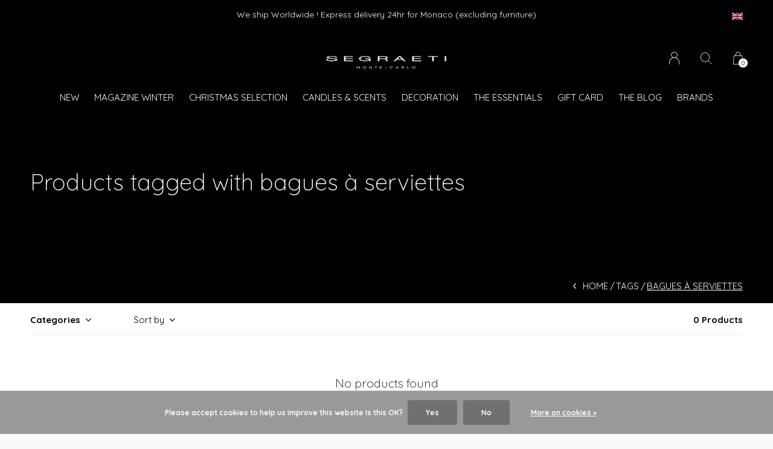

--- FILE ---
content_type: text/html;charset=utf-8
request_url: https://www.segraetishop.com/en/tags/bagues-a-serviettes/
body_size: 9105
content:
<!doctype html>
<html lang="en" dir="ltr" class="center  h-black   custom-header custom-header-hover  ">
	<head>
    
            
<script type="text/javascript">
   window.dataLayer = window.dataLayer || [];
   dataLayer.push({
                                                                            
                  ecomm_pagetype: "category",
                  ecomm_category: "Products tagged with bagues à serviettes",
                  ecomm_prodid: "",
                  ecomm_totalvalue: "0"
                                                                             
                         
                  });
      
</script>

<!-- Google Tag Manager -->
<script>(function(w,d,s,l,i){w[l]=w[l]||[];w[l].push({'gtm.start':
new Date().getTime(),event:'gtm.js'});var f=d.getElementsByTagName(s)[0],
j=d.createElement(s),dl=l!='dataLayer'?'&l='+l:'';j.async=true;j.src=
'https://www.googletagmanager.com/gtm.js?id='+i+dl;f.parentNode.insertBefore(j,f);
})(window,document,'script','dataLayer','GTM-WGZBX2D');</script>
<!-- End Google Tag Manager -->    
    <meta charset="utf-8"/>
<!-- [START] 'blocks/head.rain' -->
<!--

  (c) 2008-2025 Lightspeed Netherlands B.V.
  http://www.lightspeedhq.com
  Generated: 08-11-2025 @ 12:36:06

-->
<link rel="canonical" href="https://www.segraetishop.com/en/tags/bagues-a-serviettes/"/>
<link rel="alternate" href="https://www.segraetishop.com/en/index.rss" type="application/rss+xml" title="New products"/>
<link href="https://cdn.webshopapp.com/assets/cookielaw.css?2025-02-20" rel="stylesheet" type="text/css"/>
<meta name="robots" content="noodp,noydir"/>
<meta name="google-site-verification" content="mopkgFcs5xL6v8UFVRcpXXzxs7aT7zdtI7JDIbQ0q4Y"/>
<meta property="og:url" content="https://www.segraetishop.com/en/tags/bagues-a-serviettes/?source=facebook"/>
<meta property="og:site_name" content="Segraeti Monte-Carlo "/>
<meta property="og:title" content="bagues à serviettes"/>
<meta property="og:description" content="Find the latest Decoration and Tableware trends for your home. A concept store with original gift ideas. Furniture - Decoration - Fragrances - Lighting - High T"/>
<script src="https://app.dmws.plus/shop-assets/326206/dmws-plus-loader.js?id=cbfca517dad30c8e9b28384414879dfc"></script>
<script>
<!-- Google Tag Manager -->
<script>(function(w,d,s,l,i){w[l]=w[l]||[];w[l].push({'gtm.start':
new Date().getTime(),event:'gtm.js'});var f=d.getElementsByTagName(s)[0],
j=d.createElement(s),dl=l!='dataLayer'?'&l='+l:'';j.async=true;j.src=
'https://www.googletagmanager.com/gtm.js?id='+i+dl;f.parentNode.insertBefore(j,f);
})(window,document,'script','dataLayer','GTM-WGZBX2D');</script>
<!-- End Google Tag Manager -->
</script>
<script>
<script type="text/javascript">
        (function() {
                window.sib = {
                      equeue: [],
                      client_key: "un54h3ij1b5vie7cecc3eq59"
                };
                /* OPTIONAL: email for identify request*/
                // window.sib.email_id = 'example@domain.com';
                window.sendinblue = {};
                for (var j = ['track', 'identify', 'trackLink', 'page'], i = 0; i < j.length; i++) {
                (function(k) {
                      window.sendinblue[k] = function() {
                          var arg = Array.prototype.slice.call(arguments);
                          (window.sib[k] || function() {
                                  var t = {};
                                  t[k] = arg;
                                  window.sib.equeue.push(t);
                              })(arg[0], arg[1], arg[2]);
                          };
                      })(j[i]);
                }
                var n = document.createElement("script"),
                      i = document.getElementsByTagName("script")[0];
                      n.type = "text/javascript", n.id = "sendinblue-js",
                      n.async = !0, n.src = "https://sibautomation.com/sa.js?key="+ window.sib.client_key,
                      i.parentNode.insertBefore(n, i), window.sendinblue.page();
        })();
        </script>
</script>
<script>
<meta name="p:domain_verify" content="9369b13e6e9555204c65046a263ed927"/>
</script>
<script>
<script>function loadScript(a){var b=document.getElementsByTagName("head")[0],c=document.createElement("script");c.type="text/javascript",c.src="https://tracker.metricool.com/resources/be.js",c.onreadystatechange=a,c.onload=a,b.appendChild(c)}loadScript(function(){beTracker.t({hash:"78e642b160f61f2d931a0d7bc632c029"})});</script>
</script>
<!--[if lt IE 9]>
<script src="https://cdn.webshopapp.com/assets/html5shiv.js?2025-02-20"></script>
<![endif]-->
<!-- [END] 'blocks/head.rain' -->
    
		<meta charset="utf-8">
		<meta http-equiv="x-ua-compatible" content="ie=edge">
		<title>bagues à serviettes - Segraeti Monte-Carlo </title>
		<meta name="description" content="Find the latest Decoration and Tableware trends for your home. A concept store with original gift ideas. Furniture - Decoration - Fragrances - Lighting - High T">
		<meta name="keywords" content="bagues, à, serviettes, segraeti-monaco-decoration-architecture-tableware-shop-boutique-design-fragrances-candles-furniture-gift-lighting-concept-store-design-fornasetti-diptyque-baobab-alessi-tableware-">
		<meta name="theme-color" content="#ffffff">
		<meta name="MobileOptimized" content="320">
		<meta name="HandheldFriendly" content="true">
		<meta name="viewport" content="width=device-width, initial-scale=1, maximum-scale=1, viewport-fit=cover, target-densitydpi=device-dpi, shrink-to-fit=no">
		<meta name="author" content="https://www.dmws.nl">
		<link rel="preload" href="https://fonts.googleapis.com/css?family=Quicksand:300,400,500,600,700,800,900%7CQuicksand:300,400,500,600,700,800,900" as="style">
		<link rel="preload" as="style" href="https://cdn.webshopapp.com/shops/326206/themes/178857/assets/screen.css?20251024173718?193">
    <link rel="preload" as="style" href="https://cdn.webshopapp.com/shops/326206/themes/178857/assets/settings.css?20251024173718">
    <link rel="preload" as="style" href="https://cdn.webshopapp.com/shops/326206/themes/178857/assets/theme-corners.css?20251024173718">		<link rel="preload" as="style" href="https://cdn.webshopapp.com/shops/326206/themes/178857/assets/custom.css?20251024173718">
		<link rel="preload" as="font" href="https://cdn.webshopapp.com/shops/326206/themes/178857/assets/icomoon.woff2?20251024173718">
		<link rel="preload" as="script" href="https://ajax.googleapis.com/ajax/libs/jquery/1.7.2/jquery.min.js">
		<link rel="preload" as="script" href="https://ajax.googleapis.com/ajax/libs/jqueryui/1.10.1/jquery-ui.min.js">
		<link rel="preload" as="script" href="https://cdn.webshopapp.com/assets/gui.js?2025-02-20">	
		<link rel="preload" as="script" href="https://cdn.webshopapp.com/shops/326206/themes/178857/assets/scripts.js?20251024173718">
		<!--link rel="preload" as="script" href="https://cdn.webshopapp.com/shops/326206/themes/178857/assets/custom.js?20251024173718?568"-->
    <link rel="preload" as="script" href="https://cdn.webshopapp.com/shops/326206/themes/178857/assets/global.js?20251024173718">
    <link href="https://fonts.googleapis.com/css?family=Quicksand:300,400,500,600,700,800,900%7CQuicksand:300,400,500,600,700,800,900" rel="stylesheet" type="text/css">
		<link rel="stylesheet" media="screen" href="https://cdn.webshopapp.com/shops/326206/themes/178857/assets/screen.css?20251024173718?692">
    <link rel="stylesheet" media="screen" href="https://cdn.webshopapp.com/shops/326206/themes/178857/assets/settings.css?20251024173718">
    <link rel="stylesheet" media="screen" href="https://cdn.webshopapp.com/shops/326206/themes/178857/assets/theme-corners.css?20251024173718">		<link rel="stylesheet" media="screen" href="https://cdn.webshopapp.com/shops/326206/themes/178857/assets/custom.css?20251024173718">
    		<link rel="icon" type="image/x-icon" href="https://cdn.webshopapp.com/shops/326206/themes/178857/v/2254106/assets/favicon.png?20240313105324">
		<link rel="apple-touch-icon" href="https://cdn.webshopapp.com/shops/326206/themes/178857/v/2254106/assets/favicon.png?20240313105324">
		<link rel="mask-icon" href="https://cdn.webshopapp.com/shops/326206/themes/178857/v/2254106/assets/favicon.png?20240313105324" color="#383838">
		<link rel="manifest" href="https://cdn.webshopapp.com/shops/326206/themes/178857/assets/manifest.json?20251024173718">
		<link rel="preconnect" href="https://ajax.googleapis.com">
		<link rel="preconnect" href="https://cdn.webshopapp.com/">
		<link rel="preconnect" href="https://cdn.webshopapp.com/">	
		<link rel="preconnect" href="https://fonts.googleapis.com">
		<link rel="preconnect" href="https://fonts.gstatic.com" crossorigin>
		<link rel="dns-prefetch" href="https://ajax.googleapis.com">
		<link rel="dns-prefetch" href="https://cdn.webshopapp.com/">
		<link rel="dns-prefetch" href="https://cdn.webshopapp.com/">	
		<link rel="dns-prefetch" href="https://fonts.googleapis.com">
		<link rel="dns-prefetch" href="https://fonts.gstatic.com" crossorigin>
		<meta name="msapplication-config" content="https://cdn.webshopapp.com/shops/326206/themes/178857/assets/browserconfig.xml?20251024173718">
<meta property="og:title" content="bagues à serviettes">
<meta property="og:type" content="website"> 
<meta property="og:description" content="Find the latest Decoration and Tableware trends for your home. A concept store with original gift ideas. Furniture - Decoration - Fragrances - Lighting - High T">
<meta property="og:site_name" content="Segraeti Monte-Carlo ">
<meta property="og:url" content="https://www.segraetishop.com/">
<meta property="og:image" content="https://cdn.webshopapp.com/shops/326206/themes/178857/v/2044938/assets/hero-image.jpg?20231005173804">
<meta name="twitter:title" content="bagues à serviettes">
<meta name="twitter:description" content="Find the latest Decoration and Tableware trends for your home. A concept store with original gift ideas. Furniture - Decoration - Fragrances - Lighting - High T">
<meta name="twitter:site" content="Segraeti Monte-Carlo ">
<meta name="twitter:card" content="https://cdn.webshopapp.com/shops/326206/themes/178857/v/1196920/assets/logo.png?20220307180307">
<meta name="twitter:image" content="https://cdn.webshopapp.com/shops/326206/themes/178857/v/2044938/assets/hero-image.jpg?20231005173804">
<script type="application/ld+json">
  [
        {
      "@context": "http://schema.org/",
      "@type": "Organization",
      "url": "https://www.segraetishop.com/",
      "name": "Segraeti Monte-Carlo ",
      "legalName": "Segraeti Monte-Carlo ",
      "description": "Find the latest Decoration and Tableware trends for your home. A concept store with original gift ideas. Furniture - Decoration - Fragrances - Lighting - High T",
      "logo": "https://cdn.webshopapp.com/shops/326206/themes/178857/v/1196920/assets/logo.png?20220307180307",
      "image": "https://cdn.webshopapp.com/shops/326206/themes/178857/v/2044938/assets/hero-image.jpg?20231005173804",
      "contactPoint": {
        "@type": "ContactPoint",
        "contactType": "Customer service",
        "telephone": ""
      },
      "address": {
        "@type": "PostalAddress",
        "streetAddress": "17, Avenue des Spélugues LE METROPOLE SHOPPING  Niveau 2",
        "addressLocality": "Monaco",
        "postalCode": "98000 Monaco",
        "addressCountry": "EN"
      }
      ,
      "aggregateRating": {
          "@type": "AggregateRating",
          "bestRating": "5",
          "worstRating": "1",
          "ratingValue": "4,2",
          "reviewCount": "",
          "url":"https://g.page/r/CZCpXJRBcsWIEB0/review"
      }
         
    },
    { 
      "@context": "http://schema.org", 
      "@type": "WebSite", 
      "url": "https://www.segraetishop.com/", 
      "name": "Segraeti Monte-Carlo ",
      "description": "Find the latest Decoration and Tableware trends for your home. A concept store with original gift ideas. Furniture - Decoration - Fragrances - Lighting - High T",
      "author": [
        {
          "@type": "Organization",
          "url": "https://www.dmws.nl/",
          "name": "DMWS B.V.",
          "address": {
            "@type": "PostalAddress",
            "streetAddress": "Klokgebouw 195 (Strijp-S)",
            "addressLocality": "Eindhoven",
            "addressRegion": "NB",
            "postalCode": "5617 AB",
            "addressCountry": "NL"
          }
        }
      ]
    }
  ]
</script>        	</head>
	<body>
    <!-- Google Tag Manager (noscript) --><noscript><iframe src="https://www.googletagmanager.com/ns.html?id=GTM-WGZBX2D"
    height="0" width="0" style="display:none;visibility:hidden"></iframe></noscript><!-- End Google Tag Manager (noscript) --><ul class="hidden-data hidden"><li>326206</li><li>178857</li><li>ja</li><li>en</li><li>live</li><li>e-shop//segraeti/com</li><li>https://www.segraetishop.com/en/</li></ul><div id="root"><header id="top"><p id="logo"><a href="https://www.segraetishop.com/en/" accesskey="h"><img src="https://cdn.webshopapp.com/shops/326206/themes/178857/v/2272278/assets/logo-dark.png?20240328120219" alt="Segraeti Monte-Carlo " width="280" height="45" class="inv"><img src="https://cdn.webshopapp.com/shops/326206/themes/178857/v/2243996/assets/logo-light.png?20240312153300" alt="Segraeti Monte-Carlo " width="280" height="45"></a></p><nav id="skip"><ul><li><a href="#nav" accesskey="n">Ga naar navigatie (n)</a></li><li><a href="#content" accesskey="c">Ga naar inhoud (c)</a></li><li><a href="#footer" accesskey="f">Ga naar footer (f)</a></li></ul></nav><nav id="nav" aria-label="Menu"><ul class="text-uppercase"><li class="scroll"><a href="https://www.segraetishop.com/en/new/">New</a></li><li class="scroll"><a href="https://www.segraetishop.com/en/magazine-winter/">Magazine WINTER</a></li><li class="scroll"><a href="https://www.segraetishop.com/en/christmas-selection/">Christmas selection</a></li><li class="scroll"><a href="https://www.segraetishop.com/en/candles-scents/">Candles &amp; Scents</a><ul class="mega"><li class="img"><img src="https://cdn.webshopapp.com/shops/326206/files/468155299/910x910x1/candles-scents.jpg" alt="Segraeti Monte-Carlo " width="455" height="455"></li><li><a href="https://www.segraetishop.com/en/candles-scents/scented-candles/">Scented candles</a></li><li><a href="https://www.segraetishop.com/en/candles-scents/diffusers-refills/">Diffusers &amp; Refills</a></li><li><a href="https://www.segraetishop.com/en/candles-scents/candle-accessories/">Candle Accessories</a></li><li><a href="https://www.segraetishop.com/en/candles-scents/scented-flowers/">Scented Flowers</a></li><li><a href="https://www.segraetishop.com/en/candles-scents/oil-lamps/">Oil lamps</a></li><li><a href="https://www.segraetishop.com/en/candles-scents/home-fragrances/">Home Fragrances</a></li><li><a href="https://www.segraetishop.com/en/candles-scents/body-care/">Body Care</a></li></ul></li><li class="scroll"><a href="https://www.segraetishop.com/en/decoration/">Decoration</a><ul class="mega"><li class="img"><img src="https://cdn.webshopapp.com/shops/326206/files/468154840/910x910x1/decoration.jpg" alt="Segraeti Monte-Carlo " width="455" height="455"></li><li><a href="https://www.segraetishop.com/en/decoration/tableware/">Tableware</a></li><li><a href="https://www.segraetishop.com/en/decoration/wall-plates/">Wall Plates</a></li><li><a href="https://www.segraetishop.com/en/decoration/boxes/">Boxes</a></li><li><a href="https://www.segraetishop.com/en/decoration/pictures-frames/">Pictures Frames</a></li><li><a href="https://www.segraetishop.com/en/decoration/candlesticks-tealight-holders/">Candlesticks &amp; Tealight holders</a></li><li><a href="https://www.segraetishop.com/en/decoration/pillows-plaids/">Pillows &amp; Plaids</a></li><li><a href="https://www.segraetishop.com/en/decoration/wall-decoration/">Wall decoration</a></li><li><a href="https://www.segraetishop.com/en/decoration/exclusivity-boutique/">Exclusivity Boutique</a></li><li><a href="https://www.segraetishop.com/en/decoration/games/">Games</a></li><li><a href="https://www.segraetishop.com/en/decoration/lanterns/">Lanterns</a></li><li><a href="https://www.segraetishop.com/en/decoration/lighting/">Lighting</a></li><li><a href="https://www.segraetishop.com/en/decoration/designer-furniture/">Designer Furniture</a></li><li><a href="https://www.segraetishop.com/en/decoration/design-objects/"> Design Objects</a></li><li><a href="https://www.segraetishop.com/en/decoration/umbrellas/">Umbrellas</a></li><li><a href="https://www.segraetishop.com/en/decoration/photographs/">Photographs</a></li><li><a href="https://www.segraetishop.com/en/decoration/pouch/">Pouch</a></li><li><a href="https://www.segraetishop.com/en/decoration/decorative-trays/">Decorative trays</a></li><li><a href="https://www.segraetishop.com/en/decoration/bathroom/">Bathroom</a></li><li><a href="https://www.segraetishop.com/en/decoration/vases/">Vases</a></li><li><a href="https://www.segraetishop.com/en/decoration/pin-trays/">Pin trays</a></li></ul></li><li class="scroll"><a href="https://www.segraetishop.com/en/the-essentials/">THE ESSENTIALS</a></li><li><a href="https://www.segraetishop.com/en/buy-gift-card/" title="GIFT CARD" target="_blank">GIFT CARD</a></li><li><a href="https://www.segraetishop.com/en/blogs/blog-elegance-luxe-monaco-segraeti-monaco/" title="The Blog">The Blog</a><ul><li><a href="https://www.segraetishop.com/en/blogs/blog-elegance-luxe-monaco-segraeti-monaco/2025-decor-trends-materials-colors-and-inspiration/">2025 Décor Trends: Materials, Colors, and Inspirations for an Elegant Interior</a></li><li><a href="https://www.segraetishop.com/en/blogs/blog-elegance-luxe-monaco-segraeti-monaco/discover-the-giobagnara-x-elie-saab-collection-unm/">Discover the Giobagnara x ELIE SAAB Collection: Unmatched Luxury to Elevate Your Home</a></li><li><a href="https://www.segraetishop.com/en/blogs/blog-elegance-luxe-monaco-segraeti-monaco/hiver-2023-conseils-pour-creer-une-ambiance-chaleu/">Hiver 2023 : Conseils pour créer une ambiance chaleureuse et accueillante chez vous en prévision de l&#039;hiver.</a></li><li><a href="https://www.segraetishop.com/en/blogs/blog-elegance-luxe-monaco-segraeti-monaco/when-decoration-rhymes-with-organization-our-tips/">When decoration rhymes with organization! Our tips for optimizing your interior.</a></li><li><a href="https://www.segraetishop.com/en/blogs/blog-elegance-luxe-monaco-segraeti-monaco/jungle-spirit-a-glamorous-interior-to-roar-with-pl/">Jungle Spirit! A glamorous interior to roar with pleasure!</a></li></ul></li><li><a href="https://www.segraetishop.com/en/brands/" title="Brands">Brands</a></li></ul><ul><li><a accesskey="6" href="https://www.segraetishop.com/en/account/"><i class="icon-user"></i><span class="hidden"> Sign in</span></a><em>(5)</em><li><a accesskey="7" href="./"><i class="icon-zoom"></i><span class="hidden">Search</span></a><em>(6)</em></li><li class="cart"><a accesskey="8" href="https://www.segraetishop.com/en/cart/"><i class="icon-cart"></i><span class="hidden">Cart</span><span>0</span></a><em>(7)</em></li><li class="lang"><a class="nl" accesskey="9" href="./"><img src="https://cdn.webshopapp.com/shops/326206/themes/178857/assets/flag-en.svg?20251024173718" alt="English" width="18" height="12"><span class="hidden">Language</span></a><em>(9)</em><ul><li><a href="https://www.segraetishop.com/en/go/category/"><img src="https://cdn.webshopapp.com/shops/326206/themes/178857/assets/flag-en.svg?20251024173718" alt="English" width="18" height="12"><span>English</span></a></li><li><a href="https://www.segraetishop.com/fr/go/category/"><img src="https://cdn.webshopapp.com/shops/326206/themes/178857/assets/flag-fr.svg?20251024173718" alt="Français" width="18" height="12"><span>Français</span></a></li><li class="active"><a href="https://www.segraetishop.com/en/session/currency/eur/">EUR (€)</a></li><li ><a href="https://www.segraetishop.com/en/session/currency/gbp/">GBP (£)</a></li><li ><a href="https://www.segraetishop.com/en/session/currency/usd/">USD ($)</a></li></ul></li></ul></nav><form action="https://www.segraetishop.com/en/search/" method="get" id="formSearch"><p><label for="q">Search</label><input type="search" id="q" name="q" value="" autocomplete="off" required><button type="submit">Search</button></p></form><div class="subheader"><div class="owlSlider"><div class="item">Livraison gratuite dès 75 € d'achat en France Métropolitaine et Monaco  (hors mobilier)</div><div class="item">We ship Worldwide ! Express delivery 24hr for Monaco (excluding furniture)</div></div><li class="language-widget"><a class="nl" accesskey="9"><img src="https://cdn.webshopapp.com/shops/326206/themes/178857/assets/flag-en.svg?20251024173718" alt="English" width="18" height="12"><span class="hidden">Language</span></a><ul><li><a href="https://www.segraetishop.com/en/go/category/"><img src="https://cdn.webshopapp.com/shops/326206/themes/178857/assets/flag-en.svg?20251024173718" alt="English" width="18" height="12"><span>English</span></a></li><li><a href="https://www.segraetishop.com/fr/go/category/"><img src="https://cdn.webshopapp.com/shops/326206/themes/178857/assets/flag-fr.svg?20251024173718" alt="Français" width="18" height="12"><span>Français</span></a></li><li class="active"><a href="https://www.segraetishop.com/en/session/currency/eur/">EUR (€)</a></li><li ><a href="https://www.segraetishop.com/en/session/currency/gbp/">GBP (£)</a></li><li ><a href="https://www.segraetishop.com/en/session/currency/usd/">USD ($)</a></li></ul></li></div></header><main id="content" class="light  "><article class="module-welcome "><figure><img src="https://cdn.webshopapp.com/shops/326206/themes/178857/v/757962/assets/collectionpage-header-image.jpg?20220203145052" alt="Products tagged with bagues à serviettes" width="1920" height="745" class="dark-image-overlay"></figure><header><h1>Products tagged with bagues à serviettes</h1></header></article><article class="module-box "><nav class="nav-sticky"><ul><li><a href="https://www.segraetishop.com/en/">Home</a></li><li><a href="https://www.segraetishop.com/en/tags/">Tags</a></li><li>bagues à serviettes</li></ul></nav><form action="https://www.segraetishop.com/en/tags/bagues-a-serviettes/" method="get" class="form-filter" id="formFilter"><input type="hidden" name="limit" value="24" id="filter_form_limit_active" /><input type="hidden" name="sort" value="newest" id="filter_form_sort_active" /><input type="hidden" name="max" value="5" id="filter_form_max_active" /><input type="hidden" name="min" value="0" id="filter_form_min_active" /><ul class="list-filter" aria-label="Filters"><li class="strong tablet-hide"><a href="./">Categories</a><ul><li><a href="https://www.segraetishop.com/en/new/">New <span>(944)</span></a></li><li><a href="https://www.segraetishop.com/en/magazine-winter/">Magazine WINTER <span>(0)</span></a></li><li><a href="https://www.segraetishop.com/en/christmas-selection/">Christmas selection <span>(180)</span></a></li><li><a href="https://www.segraetishop.com/en/candles-scents/">Candles &amp; Scents <span>(699)</span></a><ul><li><a href="https://www.segraetishop.com/en/candles-scents/scented-candles/">Scented candles <span>(299)</span></a></li><li><a href="https://www.segraetishop.com/en/candles-scents/diffusers-refills/">Diffusers &amp; Refills <span>(124)</span></a></li><li><a href="https://www.segraetishop.com/en/candles-scents/candle-accessories/">Candle Accessories <span>(254)</span></a></li><li><a href="https://www.segraetishop.com/en/candles-scents/scented-flowers/">Scented Flowers <span>(51)</span></a></li><li><a href="https://www.segraetishop.com/en/candles-scents/oil-lamps/">Oil lamps <span>(39)</span></a></li><li><a href="https://www.segraetishop.com/en/candles-scents/home-fragrances/">Home Fragrances <span>(42)</span></a></li><li><a href="https://www.segraetishop.com/en/candles-scents/body-care/">Body Care <span>(40)</span></a></li></ul></li><li><a href="https://www.segraetishop.com/en/decoration/">Decoration <span>(657)</span></a><ul><li><a href="https://www.segraetishop.com/en/decoration/tableware/">Tableware <span>(91)</span></a></li><li><a href="https://www.segraetishop.com/en/decoration/wall-plates/">Wall Plates <span>(17)</span></a></li><li><a href="https://www.segraetishop.com/en/decoration/boxes/">Boxes <span>(51)</span></a></li><li><a href="https://www.segraetishop.com/en/decoration/pictures-frames/">Pictures Frames <span>(22)</span></a></li><li><a href="https://www.segraetishop.com/en/decoration/candlesticks-tealight-holders/">Candlesticks &amp; Tealight holders <span>(12)</span></a></li><li><a href="https://www.segraetishop.com/en/decoration/pillows-plaids/">Pillows &amp; Plaids <span>(7)</span></a></li><li><a href="https://www.segraetishop.com/en/decoration/wall-decoration/">Wall decoration <span>(22)</span></a></li><li><a href="https://www.segraetishop.com/en/decoration/exclusivity-boutique/">Exclusivity Boutique <span>(50)</span></a></li><li><a href="https://www.segraetishop.com/en/decoration/games/">Games <span>(45)</span></a></li><li><a href="https://www.segraetishop.com/en/decoration/lanterns/">Lanterns <span>(43)</span></a></li><li><a href="https://www.segraetishop.com/en/decoration/lighting/">Lighting <span>(96)</span></a></li><li><a href="https://www.segraetishop.com/en/decoration/designer-furniture/">Designer Furniture <span>(52)</span></a></li><li><a href="https://www.segraetishop.com/en/decoration/design-objects/"> Design Objects <span>(187)</span></a></li><li><a href="https://www.segraetishop.com/en/decoration/umbrellas/">Umbrellas <span>(2)</span></a></li><li><a href="https://www.segraetishop.com/en/decoration/photographs/">Photographs <span>(4)</span></a></li><li><a href="https://www.segraetishop.com/en/decoration/pouch/">Pouch <span>(5)</span></a></li><li><a href="https://www.segraetishop.com/en/decoration/decorative-trays/">Decorative trays <span>(30)</span></a></li><li><a href="https://www.segraetishop.com/en/decoration/bathroom/">Bathroom <span>(13)</span></a></li><li><a href="https://www.segraetishop.com/en/decoration/vases/">Vases <span>(51)</span></a></li><li><a href="https://www.segraetishop.com/en/decoration/pin-trays/">Pin trays <span>(22)</span></a></li></ul></li><li><a href="https://www.segraetishop.com/en/the-essentials/">THE ESSENTIALS <span>(52)</span></a></li></ul></li><li><a href="./" data-sort="true">Sort by</a><p><span><label class="hidden" for="sort">Sort by:</label><select id="sortselect" name="sort"><option value="popular">Popularity</option><option value="newest" selected="selected">Newest products</option><option value="lowest">Lowest price</option><option value="highest">Highest price</option><option value="asc">Name ascending</option><option value="desc">Name descending</option></select></span></p></li><li class="text-right">0 Products</li></ul></form><ul class="list-collection"><li class="wide"><h2 style="color:#000000;">No products found</h2></li></ul></article><form id="formNewsletter" action="https://www.segraetishop.com/en/account/newsletter/" method="post" class="form-newsletter"><input type="hidden" name="key" value="1b2d336653762b84ebc36701d6cd39c1" /><h2>Subscribe to our newsletter</h2><p>Receive the latest offers and promotions</p><p><label for="formNewsletterEmail">E-mail address</label><input type="email" id="formNewsletterEmail" name="email" required><button type="submit">Subscribe</button></p></form></main><footer id="footer" class="dark-footer"><nav><div><h3>SEGRAETI Monte-Carlo</h3><p>Du luxe sur mesure pour votre habitation. Architecture, décoration, mais aussi arts de la table, Segraeti met à votre service une équipe de professionnels capable de concrétiser vos désirs avant même que vous ne les exprimiez.</p><p></p></div><div><h3>Information</h3><ul><li><a href="https://www.segraetishop.com/en/service/about/">About us</a></li><li><a href="https://www.segraetishop.com/en/service/general-terms-conditions/">Terms of Sales</a></li><li><a href="https://www.segraetishop.com/en/service/disclaimer/">Legal Notice</a></li><li><a href="https://www.segraetishop.com/en/service/privacy-policy/">Privacy policy</a></li><li><a href="https://www.segraetishop.com/en/service/payment-methods/">Payment methods</a></li><li><a href="https://www.segraetishop.com/en/service/shipping-returns/">Shipping and Returns</a></li><li><a href="https://www.segraetishop.com/en/service/">FAQ : Frequently asked questions</a></li><li><a href="https://www.segraetishop.com/en/service/newsletter-terms-conditions/">Newsletter terms &amp; conditions</a></li><li><a href="https://www.segraetishop.com/en/service/instashop/">Instashop</a></li></ul></div><div><h3><a class="title" href="https://www.segraetishop.com/en/locations/">Locations</a></h3><ul></ul></div><div><h3>Contact</h3><ul class="list-contact"><li><a href="tel:"></a></li><li><span><a href="./" class="email"><span class="__cf_email__" data-cfemail="fd98d08e95928dbd8e989a8f9c988994d39e9290">[email&#160;protected]</span></a></span> Service client</li></ul></div></nav><ul class="list-social"><li><a rel="external" href="https://fr-fr.facebook.com/segraeti"><i class="icon-facebook"></i><span>Facebook</span></a></li><li><a rel="external" href="https://www.instagram.com/segraeti_montecarlo/"><i class="icon-instagram"></i><span>Instagram</span></a></li></ul><ul class="list-payments dmws-payments"><li><img src="https://cdn.webshopapp.com/shops/326206/themes/178857/assets/preload.gif?20251024173718" data-src="https://cdn.webshopapp.com/assets/icon-payment-mastercard.png?2025-02-20" alt="MasterCard" width="40" height="21"></li><li><img src="https://cdn.webshopapp.com/shops/326206/themes/178857/assets/preload.gif?20251024173718" data-src="https://cdn.webshopapp.com/assets/icon-payment-visa.png?2025-02-20" alt="Visa" width="40" height="21"></li><li><img src="https://cdn.webshopapp.com/shops/326206/themes/178857/assets/preload.gif?20251024173718" data-src="https://cdn.webshopapp.com/assets/icon-payment-maestro.png?2025-02-20" alt="Maestro" width="40" height="21"></li><li><img src="https://cdn.webshopapp.com/shops/326206/themes/178857/assets/preload.gif?20251024173718" data-src="https://cdn.webshopapp.com/assets/icon-payment-cartebleue.png?2025-02-20" alt="Carte Bleue" width="40" height="21"></li><li><img src="https://cdn.webshopapp.com/shops/326206/themes/178857/assets/preload.gif?20251024173718" data-src="https://cdn.webshopapp.com/assets/icon-payment-ideal.png?2025-02-20" alt="iDEAL" width="40" height="21"></li><li><img src="https://cdn.webshopapp.com/shops/326206/themes/178857/assets/preload.gif?20251024173718" data-src="https://cdn.webshopapp.com/assets/icon-payment-americanexpress.png?2025-02-20" alt="American Express" width="40" height="21"></li><li><img src="https://cdn.webshopapp.com/shops/326206/themes/178857/assets/preload.gif?20251024173718" data-src="https://cdn.webshopapp.com/assets/icon-payment-paypalcp.png?2025-02-20" alt="PayPal" width="40" height="21"></li><li><img src="https://cdn.webshopapp.com/shops/326206/themes/178857/assets/preload.gif?20251024173718" data-src="https://cdn.webshopapp.com/assets/icon-payment-debitcredit.png?2025-02-20" alt="Debit or Credit Card" width="40" height="21"></li><li><img src="https://cdn.webshopapp.com/shops/326206/themes/178857/assets/preload.gif?20251024173718" data-src="https://cdn.webshopapp.com/assets/icon-payment-paypallater.png?2025-02-20" alt="PayPal Pay Later" width="40" height="21"></li></ul><p><img src="https://cdn.webshopapp.com/shops/326206/themes/178857/assets/preload.gif?20251024173718" data-src="https://cdn.webshopapp.com/shops/326206/themes/178857/v/2243996/assets/logo-light.png?20240312153300" alt="Segraeti Monte-Carlo " width="280" height="45"><span class="dmws-copyright">© Copyright <span class="date">2019</span> - Theme RePos - Theme By <a href="https://dmws.nl/themes/" target="_blank" rel="noopener">DMWS</a> x <a href="https://plus.dmws.nl/" title="Upgrade your theme with Plus+ for Lightspeed" target="_blank" rel="noopener">Plus+</a>  - <a href="https://www.segraetishop.com/en/rss/">RSS feed</a></span></p></footer><div class="rich-snippet text-center"><div><span class="strong">SEGRAETI  Monte-Carlo</span><span><span> 4,2</span> / <span>5</span></span> -
    <span></span> Reviews @ <a target="_blank" href="https://g.page/r/CZCpXJRBcsWIEB0/review">Google</a></div></div><script data-cfasync="false" src="/cdn-cgi/scripts/5c5dd728/cloudflare-static/email-decode.min.js"></script><script>
       var instaUser = false;
  var showWishlist = '';
  var accountName = '';
	var basicUrl = 'https://www.segraetishop.com/en/';
  var checkoutLink = 'https://www.segraetishop.com/en/checkout/';
  var exclVat = 'Excl. tax';
  var asyncUrl = 'https://cdn.webshopapp.com/shops/326206/themes/178857/assets/async.js?20251024173718';
  var TRANSLATIONS = {
  	"viewProuct": 'View product',
    "of": 'of',
    "articlesSeen": 'products seen',
    "favorites": 'Favoriten',
    "shippingCosts": 'Shipping costs',
    "inCart": 'In winkelwagen',
    "excl": 'Excl',
    "seenProducts": 'Seen %1 of the %2 products'
  };
  var SHOP_SETTINGS = {
    "SHOW_PRODUCT_BRAND": 1,
    "B2B": '',
    "LEGAL": 'normal',
    // "showSecondImage": ( "1" === "1" ) ? 0: 1,
    "showSecondImage": 1,
    "imageFill": 0 ? "1": "2",
    "CURRENCY": {
    	"SHOW": 1,
      "CHAR": '€'
    }
  }
	var template = 'pages/collection.rain';
  var view = 'View';
	var validFor = 'Valid for:';
	var noRewards = 'No rewards available for this order.';

	window.LS_theme = {
    "name":"RePOS",
    "developer":"DMWS",
    "docs":"https://supportdmws.zendesk.com/hc/nl/sections/360004945820-Theme-Repos",
  }
</script><style>
    .ui-slider-a label:before { content: "€"; }
</style><script> var dmws_plus_loggedIn = 0; var dmws_plus_priceStatus = 'enabled'; var dmws_plus_shopCurrency = '€'; var dmws_plus_shopCanonicalUrl = 'https://www.segraetishop.com/en/tags/bagues-a-serviettes/'; var dmws_plus_shopId = 326206; var dmws_plus_basicUrl = 'https://www.segraetishop.com/en/'; var dmws_plus_template = 'pages/collection.rain'; </script></div><script src="https://ajax.googleapis.com/ajax/libs/jquery/1.7.2/jquery.min.js"></script><script>window.jQuery || document.write('<script src="https://cdn.webshopapp.com/shops/326206/themes/178857/assets/jquery.js?20251024173718"><\/script>');</script><script src="https://ajax.googleapis.com/ajax/libs/jqueryui/1.10.1/jquery-ui.min.js"></script><script>window.jQuery.ui || document.write('<script src="https://cdn.webshopapp.com/shops/326206/themes/178857/assets/jquery-ui.js?20251024173718"><\/script>')</script><script>let $ = jQuery</script><script src="https://cdn.webshopapp.com/shops/326206/themes/178857/assets/instafeed-min.js?20251024173718"></script><script src="https://cdn.webshopapp.com/assets/gui.js?2025-02-20"></script><script src="https://cdn.webshopapp.com/shops/326206/themes/178857/assets/scripts.js?20251024173718"></script><script src="https://cdn.webshopapp.com/shops/326206/themes/178857/assets/global.js?20251024173718"></script><script src="https://cdn.webshopapp.com/shops/326206/themes/178857/assets/custom.js?20251024173718?435"></script><!-- [START] 'blocks/body.rain' --><script>
(function () {
  var s = document.createElement('script');
  s.type = 'text/javascript';
  s.async = true;
  s.src = 'https://www.segraetishop.com/en/services/stats/pageview.js';
  ( document.getElementsByTagName('head')[0] || document.getElementsByTagName('body')[0] ).appendChild(s);
})();
</script><!-- Global site tag (gtag.js) - Google Analytics --><script async src="https://www.googletagmanager.com/gtag/js?id=G-QT37T1P1R3"></script><script>
    window.dataLayer = window.dataLayer || [];
    function gtag(){dataLayer.push(arguments);}

        gtag('consent', 'default', {"ad_storage":"denied","ad_user_data":"denied","ad_personalization":"denied","analytics_storage":"denied","region":["AT","BE","BG","CH","GB","HR","CY","CZ","DK","EE","FI","FR","DE","EL","HU","IE","IT","LV","LT","LU","MT","NL","PL","PT","RO","SK","SI","ES","SE","IS","LI","NO","CA-QC"]});
    
    gtag('js', new Date());
    gtag('config', 'G-QT37T1P1R3', {
        'currency': 'EUR',
                'country': 'MC'
    });

    </script><!-- Messenger Plug-in Discussion Code --><div id="fb-root"></div><script>
                window.fbAsyncInit = function() {
                    FB.init({
                      xfbml            : true,
                      version          : 'v10.0'
                    });
                };

                (function(d, s, id) {
                    var js, fjs = d.getElementsByTagName(s)[0];
                    if (d.getElementById(id)) return;
                    js = d.createElement(s); js.id = id;
                    js.src = 'https://connect.facebook.net/fr_FR/sdk/xfbml.customerchat.js';
                    fjs.parentNode.insertBefore(js, fjs);
                }(document, 'script', 'facebook-jssdk'));
            </script><!-- Your Plug-in Discussion code --><div class="fb-customerchat"
                attribution="biz_inbox"
                page_id="162954553800072"></div><script>
(function () {
  var s = document.createElement('script');
  s.type = 'text/javascript';
  s.async = true;
  s.src = 'https://app.reloadify.com/javascript/lightspeed_tracker.js';
  ( document.getElementsByTagName('head')[0] || document.getElementsByTagName('body')[0] ).appendChild(s);
})();
</script><script>
(function () {
  var s = document.createElement('script');
  s.type = 'text/javascript';
  s.async = true;
  s.src = 'https://app.reloadify.com/assets/popups.js?reloadify_account_id=689b02fb-bba2-46ec-9c00-94973f5efd9c';
  ( document.getElementsByTagName('head')[0] || document.getElementsByTagName('body')[0] ).appendChild(s);
})();
</script><script>
(function () {
  var s = document.createElement('script');
  s.type = 'text/javascript';
  s.async = true;
  s.src = 'https://stocknotifier.cmdcbv.app/public/ls/stocknotifier-326206.js?shop_id=11384&t=1762567848';
  ( document.getElementsByTagName('head')[0] || document.getElementsByTagName('body')[0] ).appendChild(s);
})();
</script><div class="wsa-cookielaw">
            Please accept cookies to help us improve this website Is this OK?
      <a href="https://www.segraetishop.com/en/cookielaw/optIn/" class="wsa-cookielaw-button wsa-cookielaw-button-green" rel="nofollow" title="Yes">Yes</a><a href="https://www.segraetishop.com/en/cookielaw/optOut/" class="wsa-cookielaw-button wsa-cookielaw-button-red" rel="nofollow" title="No">No</a><a href="https://www.segraetishop.com/en/service/privacy-policy/" class="wsa-cookielaw-link" rel="nofollow" title="More on cookies">More on cookies &raquo;</a></div><!-- [END] 'blocks/body.rain' --><script type="text/javascript">
  /* <![CDATA[ */
  var google_conversion_id = AW-10882891325;
  var google_custom_params = window.google_tag_params;
  var google_remarketing_only = true;
  /* ]]> */
</script><script type="text/javascript" src="//www.googleadservices.com/pagead/conversion.js"></script><noscript><div style="display:inline;"><img height="1" width="1" style="border-style:none;" alt="" src="//googleads.g.doubleclick.net/pagead/viewthroughconversion/AW-10882891325/?guid=ON&script=0"/></div></noscript>	</body>
</html>

--- FILE ---
content_type: application/javascript
request_url: https://cdn.webshopapp.com/shops/326206/themes/178857/assets/custom.js?20251024173718?435
body_size: 10990
content:
/* -------------------------------------------

	Name:		Theme Repos
	Date:		2019/01/04
	Author:		http://psdhtml.me

---------------------------------------------  */
/*global document, window, jQuery, browser, yall, history, Cookies, setTimeout, checkoutLink, alert, guiCartUpdate, TRANSLATIONS, SHOP_SETTINGS, clearTimeout, basicUrl */
var i = 0,
	img_lazy = document.querySelectorAll('img[data-src]:not(.dont)');
for (i = 0; i < img_lazy.length; i = i + 1) {
	img_lazy[i].classList.add('lazy');
}
document.addEventListener("DOMContentLoaded", function () {
	"use strict";
	yall({
		observeChanges: true
	});
});
jQuery(function () {
	"use strict";
	var
		$ = jQuery.noConflict(),
		html_tag = $(document.documentElement),
		body_tag = $(document.getElementsByTagName('body')),

		footer_id = $(document.getElementById('footer')),
		content_id = $(document.getElementById('content')),
		nav_id = $(document.getElementById('nav')),
		root_id = $(document.getElementById('root')),
		skip_id = $(document.getElementById('skip')),
		top_id = $(document.getElementById('top')),

		a_tag = $(document.getElementsByTagName('a')),
		accordion_a = $(document.getElementsByClassName('accordion-a')).add($(document.getElementsByClassName('accordion-b'))),
		checkout_button = $(document.getElementById('checkoutButton')),
		email_tag = $(document.getElementsByClassName('email')),
		form_tag = $(document.getElementsByTagName('form')),
		form_children = form_tag.children(),
		form_lightspeed = form_tag.filter('#filter_form, #formFilter, #formSortModeLimit1, #formSortModeLimit2'),
		form_comment = $(document.getElementsByClassName('form-comment')),
		form_inline = $(document.getElementsByClassName('form-inline')),
		form_product = $(document.getElementsByClassName('form-product')),
		form_newsletter = $(document.getElementsByClassName('form-newsletter')),
		input_tag = form_tag.find(':input'),
		list_box = $(document.getElementsByClassName('list-box')),
		list_collection = $(document.getElementsByClassName('list-collection')),
		list_comments = $(document.getElementsByClassName('list-comments')),
		list_featured = $(document.getElementsByClassName('list-featured')),
		list_filter = $(document.getElementsByClassName('list-filter')),
		list_slider = $(document.getElementsByClassName('list-slider')),
		module_aside = $(document.getElementsByClassName('module-aside')),
		module_product = $(document.getElementsByClassName('module-product')),
		module_welcome = $(document.getElementsByClassName('module-welcome')),
		module_featured = $(document.getElementsByClassName('module-featured')),
		product_container = $(document.getElementsByClassName('product-container')),
		gotocart = $(document.getElementsByClassName('go-to-cart')),
		tip_class = $(document.getElementsByClassName('tip')),
		singleStar = function () {
			return $('<span class="star"><span class="fill"></span></span>');
		},
		ui_slider_a = $(document.getElementsByClassName('ui-slider-a')),
		loadRes = function (u, c, i) {
			if (html_tag.is('.' + i)) {
				c();
				return true;
			}
			var s = document.createElement('script');
			s.src = u;
			s.async = true;
			s.onload = c;
			document.body.appendChild(s);
			html_tag.not('.' + i).addClass(i);
			return true;
		},
		lsFilterCallback = 0,

		Default = {
			utils: {
				links: function () {
					a_tag.filter('[rel*="external"]').on('click', function (e) {
						e.preventDefault();
						window.open($(this).attr('href'));
					}).attr('rel', 'external noopener');
					if (skip_id.length) {
						skip_id.find('a').attr('aria-hidden', true).on('focus', function () {
							$(this).attr('aria-hidden', false);
						}).on('blur', function () {
							$(this).attr('aria-hidden', true);
						});
					}
				},
				mails: function () {
					if (email_tag.not(':input, div').length) {
						email_tag.not(':input, div').each(function () {
							$(this).text($(this).text().replace('//', '@').replace(/\//g, '.'));
							$(this).filter('a').attr('href', 'mailto:' + $(this).text());
						});
					}
				},
				forms: function () {
					if (form_newsletter.length || form_inline.length || top_id.children('form').length || nav_id.find('form')) {
						form_newsletter.add(top_id.children('form')).add(form_inline).add(nav_id.find('form')).find('label:not(.hidden) + :input:not(select, :button)').each(function () {
							$(this).attr('placeholder', $(this).siblings('label').text()).siblings('label').addClass('hidden').attr('aria-hidden', true);
						});
					}
					if (form_comment.length) {
						form_comment.find('[required]').siblings('label').append('<span class="overlay-b">*</span>');
					}
					form_children.each(function (k, v) {
						$(v).css('z-index', (form_children.length - k));
					});
					input_tag.filter('input:checkbox, input:radio').each(function () {
						if ($(this).is('[checked]')) {
							$(this).prop('checked', true).parent('label').addClass('active');
						} else {
							$(this).removeProp().removeAttr('checked');
						}
						if ($(this).is('[disabled]')) {
							$(this).parent('label').add($(this).parent().parent('li')).addClass('disabled');
						}
					});
					if (ui_slider_a.length) {
						ui_slider_a.each(function () {
							$(this).find('input').addClass('in-slider');
							$(this).append('<div class="slider"></div>').children('.slider').slider({
								range: true,
								min: +$(this).closest('.ui-slider-a').find('input:first').attr('min'),
								max: +$(this).closest('.ui-slider-a').find('input:last').attr('max'),
								values: [$(this).closest('.ui-slider-a').find('input:first').val(), $(this).closest('.ui-slider-a').find('input:last').val()],
								slide: function (event, ui) {
									$(this).closest('.ui-slider-a').find('input:first').val(ui.values[0]);
									$(this).closest('.ui-slider-a').find('input:last').val(ui.values[1]);
								},
								stop: function () {
									$(this).closest('form').submit();
									html_tag.addClass('loading');
								}
							});
						});
					}
					input_tag.filter('[type="number"]:not(.in-slider)').semanticNumber();
					list_filter.find('label').each(function () {
						$(this).addClass($(this).children(':checkbox, :radio').attr('type'));
					}).children('input:checkbox, input:radio').after('<div class="input"></div>').addClass('hidden').attr('aria-hidden', true).on('click', function () {
						if ($(this).is(':radio')) {
							$(this).parents('p, ul:first').find('label').removeClass('active');
						}
						$(this).parent('label').toggleClass('active');
					});
					if (form_lightspeed.length) {
						form_lightspeed.each(function () {
							var dl, lfr, cpf, tn, fs, hc, ndc, bdc, aap, isItArray, tta, tj, tu, cee;
							$(this).find(input_tag).filter(':checkbox[value]').each(function () {
								$(this).attr('data-value', $(this).attr('value'));
							});
							lsFilterCallback = function () {
								//console.log('activated element type', $(this).attr('type'),'with id', '"'+$(this).attr('id')+'"', 'and name "'+$(this).attr('name')+'"', 'with value', '"'+$(this).val()+'"');
								if ($(this).is(':checkbox')) {
									dl = $('[id="' + $(this).attr('id') + '"]');
									if ($(this).is(':checked')) {
										dl.attr('value', $(this).attr('data-value'));
									} else {
										dl.val('');
									}
								}
								cpf = $(this).parents('form').first();
								hc = $(document.getElementsByClassName('hidden-elements'));
								hc.remove();
								cpf.prepend('<div class="hidden-elements"></div>');
								hc = $(document.getElementsByClassName('hidden-elements'));
								hc.wrapInner('<form />');
								var ndc = hc.find('form'),
									bdc = body_tag.find('form[method="get"]:not(.module-filters)');
								//console.log('bdc:',bdc.attr('id'));
								if (bdc.each(function () {
										var tnm = $(this).find(':input:not([type="submit"]):not([type="hidden"])');
										//console.log('tnm:',tnm.length);
										tnm.each(function () {
											//console.log('element type', $(this).attr('type'), 'with id', $(this).attr('id'));
											var aap = true,
												isItArray = /\[\]/.test($(this).attr('name'));
											if (!isItArray && hc.find('[name="' + $(this).attr('name') + '"]').length) {
												//console.log('excluded by 1');
												aap = false;
											}
											if (($(this).is(':checkbox') && !$(this).is(':checked')) || !$(this).val().length) {
												//console.log('excluded by 2');
												aap = false;
											}
											if (($(this).is(':radio') && !$(this).is(':checked'))) {
												aap = false;
											}
											if (!hc.find('[data-oid="' + $(this).attr('id') + '"]').length) {
												cee = $(this).clone();
												if (cee.is(':radio')) {
													cee.attr({
														'type': 'text'
													}).addClass('tcon');
												}
												cee.removeClass('hidden');
												cee.attr('data-oid', cee.attr('id'));
												tta = ['a', 'b', 'c', 'd', 'e', 'f', 'g'];
												cee.attr('id', cee.attr('id') + tta[Math.floor(Math.random() * tta.length)]);
												cee.val($(this).val());
												if (aap) {
													cee.appendTo(ndc);
												}
											}
										});
									})) {
									html_tag.addClass('loading');
									tn = window.document.URL;
									fs = '';
									tu = '';
									tj = '';
									if (tn.search(/\?/) !== -1) {
										//console.log('is ? in url');
										tn = tn.split('/');
										ndc.find('tcon');
										fs = ndc.serialize();
										tu = tn.join('/').replace(/\?.*/, '?' + fs);
										tj = tu;
									} else {
										//console.log('there is no ? in url');
										fs = ndc.serialize();
										tu = tn + '?' + fs;
										tj = tn + '?' + fs;
									}
									window.location.href = tj;
									//console.log('tu:','"'+decodeURI(tu)+'"');
								}
							};
							$(this).find(input_tag).off().on('change', lsFilterCallback).scrollPosReaload();
						});
					}
				},
				date: function () {
					if (footer_id.find('.date').length) {
						footer_id.find('.date').text((new Date()).getFullYear());
					}
				},
				cookie: function () {
					if (Cookies.get('notification') === 'no') {
						html_tag.addClass('cookie-sent');
					}
					if (!html_tag.is('.cookie-sent')) {
						body_tag.append('<p id="cookie"><span class="text">Door het gebruiken van onze website, ga je akkoord met het gebruik van cookies om onze website te verbeteren.</span> <span class="link"><a class="close" href="./">Dit bericht verbergen</a> <a href="./">Meer over cookies</a></span></p>');
					}
					var cookie_tag = $(document.getElementById('cookie'));
					body_tag.css('padding-bottom', cookie_tag.outerHeight());
					cookie_tag.find('a.close').off().on('click', function () {
						Cookies.set('notification', 'no');
						cookie_tag.addClass('toggle').attr('aria-hidden', true).attr('focusable', false).find('a').attr('tabindex', -1);
						body_tag.css('padding-bottom', 0);
						return false;
					});
				},
				mobile: function () {
					if (browser.mobile) {
						html_tag.addClass('mobile');
					} else {
						html_tag.addClass('no-mobile');
						// input_tag.filter('select:not([multiple])').semanticSelect();
						if ($('.semantic-select').length) {
							$('.semantic-select select').off().on('change', lsFilterCallback);
							$('.semantic-select-wrapper .semantic-select ul li a').off().on('click', function () {
								$(this).closest('ul').find('.active').removeClass('active');
								$(this).addClass('active');
								var ci = $(this).closest('li').index(),
									s = $(this).closest('.semantic-select').next('select'),
									sc = s.children('option');
								sc.not('[disabled]').attr('selected', false).prop('selected', false);
								$(sc[ci]).attr('selected', true).prop('selected', true);
								s.trigger('change', true);
								return false;
							});
							var sle = $('.semantic-select-wrapper .semantic-select'),
								sc = sle.next('select'),
								so = sc.find('[selected]');
							if (so.length) {
								$(sle.find('ul li a')[so.index()]).parent('li').addClass('active');
							}
						}
					}
				},
				nav: function () {
					//top_id.children('p:not(#logo)').remove();
					html_tag.filter('.static, .nav-fixed').find(top_id).addClass('in-static');
					if (!top_id.children('.subheader').length) {
						html_tag.add(top_id).filter(':not(.static, .in-static)').addClass('no-bar');
						html_tag.add(top_id).filter('.static, .in-static').addClass('no-bar-static');
					}
					$(window).on('load scroll touchmove', function () {
						if ($(window).scrollTop() <= 0) {
							top_id.filter('.no-bar').removeClass('scroll-to-fixed-fixed');
						} else {
							top_id.filter('.no-bar').addClass('scroll-to-fixed-fixed');
						}
					});
					top_id.children('form').find('p').append('<a href="./" class="close">Close form</a>');
					nav_id.each(function () {
						$(this).find('.mega').closest('li').addClass('has-mega');
						$(this).find('form').append('<a class="close" href="./"></a>').children('.close').on('click', function () {
							$(this).closest('li').removeClass('toggle').children('a:not(.toggle)').attr('aria-expanded', false).parent().children('ul').attr({
								'aria-hidden': true,
								'focusable': false
							});
							return false;
						}).closest('li').addClass('has-form');
						$(this).find('i').closest('li').addClass('has-icon');
						$(this).find('li:has(.icon-zoom)').children('a').add(top_id.children('form').find('.close')).on('click', function () {
							top_id.children('form').find('input').val('');
							if (html_tag.is('.search-active')) {
								html_tag.removeClass('search-active');
							} else {
								html_tag.addClass('search-active');
								top_id.children('form').find('input').get(0).focus();
							}
							return false;
						});
						$(this).find('li > ul, li > form').attr({
							'aria-hidden': true,
							'focusable': false
						}).parent().addClass('sub').children('a').attr('aria-expanded', false).each(function () {
							$(this).clone().addClass('toggle').attr('role', 'button').insertAfter($(this));
						}).siblings('a.toggle').on('click', function () {
							if ($(this).parent().is('.toggle')) {
								$(this).parent().removeClass('toggle').children('a:not(.toggle)').attr('aria-expanded', false).parent().children('ul').attr({
									'aria-hidden': true,
									'focusable': false
								});
								/*if ($(this).parent().is('.has-mega')) {
									html_tag.removeClass('mega-active');
								}*/
							} else {
								$(this).closest('ul').find('li.toggle').removeClass('toggle').children('a:not(.toggle)').attr('aria-expanded', false).parent().children('ul').attr({
									'aria-hidden': true,
									'focusable': false
								});
								$(this).parent().addClass('toggle').children('a:not(.toggle)').attr('aria-expanded', true).parent().children('ul').attr({
									'aria-hidden': false,
									'focusable': true
								});
								/*if ($(this).parent().is('.has-mega')) {
									html_tag.addClass('mega-active');
									nav_id.find('li.toggle').removeClass('toggle');
								}*/
							}
							return false;
						}).parent().on('mouseenter', function () {
							/*if ($(this).is('.has-mega')) {
								html_tag.addClass('mega-active');
								nav_id.find('li.toggle').removeClass('toggle');
							}*/
							$(this).children('a:not(.toggle)').attr('aria-expanded', true).siblings('ul').attr({
								'aria-hidden': false,
								'focusable': true
							});
						}).on('mouseleave', function () {
							/*if ($(this).is('.has-mega')) {
								html_tag.removeClass('mega-active');
							}*/
							$(this).children('a:not(.toggle)').attr('aria-expanded', false).siblings('ul').attr({
								'aria-hidden': true,
								'focusable': false
							});
						});
					});
					top_id.append('<a href="#mobile" class="menu" role="button" aria-controls="mobile" aria-expanded="false" data-target="#mobile"></a>').after('<nav id="mobile" aria-expanded="false" focusable="false" aria-hidden="true"></nav><a href="#mobile" id="shadow" role="button" tabindex="-1">Close</a>');
					var mobile_id = $(document.getElementById('mobile')),
						shadow_id = $(document.getElementById('shadow'));
					nav_id.children('ul').clone().appendTo(mobile_id);
					mobile_id.each(function () {
						// $(this).find('ul.mega').insertBefore($(this).children('ul:first'));
						//$(this).find('ul.mega').next('ul:not(.mega)').remove();
						// top_id.find('a[href^="tel"]').clone().prependTo($(this).find('.lang'));
						$(this).find('a').attr('tabindex', -1).removeAttr('accesskey');
						$(this).children('ul').children('.has-icon').remove();
						$(this).prepend('<span class="title">' + nav_id.attr('aria-label') + ' <a href="#mobile" class="close"></a></span>');
						$(this).find('li > ul').parent().addClass('sub').each(function () {
							$(this).children('a:first').after('<a class="toggle" href="' + $(this).children('a:first').attr('href') + '">Toggle ' + $(this).children('a:first').text() + '</a>');
						});
						$(this).find('a.toggle').on('click', function () {
							if ($(this).parent().is('.toggle')) {
								$(this).parent().removeClass('toggle').parents('ul:first').removeClass('ul-toggle');
								$(this).attr('aria-expanded', false).parent().removeClass('toggle').children('ul').attr({
									'aria-hidden': true,
									'focusable': false
								});
							} else {
								$(this).parents('ul:first').children('li.toggle').removeClass('toggle').parents('ul:first').removeClass('ul-toggle');
								$(this).parent().addClass('toggle').parents('ul:first').addClass('ul-toggle');
								$(this).attr('aria-expanded', true).parent().addClass('toggle').children('ul').attr({
									'aria-hidden': false,
									'focusable': true
								});
								$(this).parents('#mobile').addClass('active');
							}
							return false;
						});
						$(this).find('.sub > a:not(.toggle)').each(function () {
							$(this).parent().children('ul').prepend('<li class="header"><span>' + $(this).text() + '</span> <a href="#mobile" class="close"></a> <a href="./" class="back"></a></li>');
						});
						$(this).find('.header').children('a.back').on('click', function () {
							$(this).parents('li.toggle:first').removeClass('toggle').parents('ul:first').removeClass('ul-toggle');
							$(this).parents('#mobile').each(function () {
								if ($(this).find('li.toggle').length < 1) {
									$(this).removeClass('active');
								}
							});
							return false;
						});
						// $(this).find('li.has-mega').remove();
					});
					top_id.children('.menu').add($('a[href="#mobile"]:not(#shadow)')).attr('href', '#mobile').on('click', function () {
						if (html_tag.is('.menu-active')) {
							html_tag.removeClass('menu-active');
							mobile_id.attr({
								'aria-hidden': true,
								'focusable': false
							}).find('a').attr('tabindex', -1);
							mobile_id.removeClass('active').find('.ul-toggle').removeClass('ul-toggle').children('li.toggle').removeClass('toggle');
							top_id.children('.menu').attr('aria-expanded', false);
							shadow_id.attr('tabindex', -1);
							history.replaceState(null, null, ' ');
							return false;
						} else {
							html_tag.addClass('menu-active');
							mobile_id.attr({
								'aria-hidden': false,
								'focusable': true
							}).find('a').removeAttr('tabindex');
							top_id.children('.menu').attr('aria-expanded', true);
							shadow_id.removeAttr('tabindex');
							document.location.hash = $(this).attr('href').split('#')[1];
						}
					});
					top_id.find('.bar').append('<a class="close" href="./">Close</a>').children('.close').on('click', function () {
						$(this).parent().addClass('off');
						return false;
					});
					shadow_id.on('click', function () {
						html_tag.removeClass('menu-active cat-active filters-active');
						mobile_id.attr({
							'aria-hidden': true,
							'focusable': false
						}).find('a').attr('tabindex', -1);
						mobile_id.removeClass('active').find('.ul-toggle').removeClass('ul-toggle').children('li.toggle').removeClass('toggle');
						top_id.children('.menu').attr('aria-expanded', false);
						shadow_id.attr('tabindex', -1);
						history.replaceState(null, null, ' ');
						return false;
					});
				},
				ratings: function () {
					$('[data-val][data-of]').wrapInner('<span class="label"></span>').prepend('<span class="rating"></span>').each(function () {
						var i = 1,
							ss,
							rateContainer = $(this),
							maxStars = $(this).attr('data-of'),
							rate = rateContainer.data('val').toString().split('.');
						while (i <= maxStars) {
							ss = singleStar();
							rateContainer.children('.rating').append(ss);
							if (i <= rate[0]) {
								ss.children().css('width', '100%');
							} else if (+rate[1] > 0) {
								ss.children().css('width', (rate[1] * (rate[1].length === 1 ? 10 : 1)) + '%');
								rate[1] = 0;
							}
							i = i + 1;
						}
					});
				},
				owl: function () {
					$("#top .subheader .owlSlider").owlCarousel({
						autoplay: true,
						autoplayTimeout: 3000,
						nav: false,
						dots: false,
						loop: true,
						items: 1
					});
					if (list_collection.length) {
						list_collection.filter('.slider').each(function () {
							if ($(this).children().length > 1) {
								$(this).owlLayout().children('.inner').owlCarousel({
									loop: true,
									nav: true,
									dots: true,
									autoHeight: true,
									lazyLoad: true,
									margin: 10,
									items: 1,
									onInitialized: function () {
										$(this.$element).owlSemantic();
									},
									onTranslated: function () {
										$(this.$element).owlSemantic();
									},
									responsive: {
										0: {
											items: 2
										},
										760: {
											items: 3
										},
										1000: {
											items: 1
										}
									}
								});
							}
						});
						list_collection.filter('.slider-wide').each(function () {
							if ($(this).children().length > 4) {
								$(this).owlLayout().children('.inner').owlCarousel({
									loop: true,
									nav: true,
									dots: true,
									autoHeight: true,
									lazyLoad: true,
									margin: 10,
									items: 4,
									onInitialized: function () {
										$(this.$element).owlSemantic();
									},
									onTranslated: function () {
										$(this.$element).owlSemantic();
									},
									responsive: {
										0: {
											items: 2
										},
										760: {
											items: 3
										},
										1000: {
											items: 4
										}
									}
								});
							}
						});
						list_collection.filter('.mobile-slider').each(function () {
							if ($(this).children().length > 1) {
								$(this).addClass('mobile-hide').clone().removeClass('mobile-hide').addClass('mobile-only').insertAfter($(this));
								$(this).next('.mobile-only').owlLayout().children('.inner').owlCarousel({
									loop: true,
									nav: false,
									dots: true,
									autoHeight: true,
									lazyLoad: true,
									margin: 0,
									items: 1,
									onInitialized: function () {
										$(this.$element).owlSemantic();
									},
									onTranslated: function () {
										$(this.$element).owlSemantic();
									}
								});
							}
						});
						module_product.find(list_collection).each(function () {
							if ($(this).children().length > 2) {
								$(this).owlLayout().children('.inner').owlCarousel({
									loop: true,
									nav: true,
									dots: true,
									autoHeight: true,
									lazyLoad: true,
									margin: 0,
									items: 2,
									onInitialized: function () {
										$(this.$element).owlSemantic();
									},
									onTranslated: function () {
										$(this.$element).owlSemantic();
									}
								});
							}
						});
					}
					if (list_slider.length) {
						list_slider.each(function () {
							if ($(this).children().length > 1) {
								$(this).owlLayout().children('.inner').owlCarousel({
									loop: true,
									nav: true,
									dots: true,
									autoHeight: true,
									lazyLoad: true,
									margin: 30,
									items: 1,
									onInitialized: function () {
										$(this.$element).owlSemantic();
									},
									onTranslated: function () {
										$(this.$element).owlSemantic();
									}
								});
							}
						});
					}
					if (top_id.find('.subheader.cols').length) {
						top_id.find('.subheader.cols').each(function () {
							if ($(this).children().length > 1) {
								$(this).append('<span class="wide-hide"></div>');
								$(this).children('*:not(.wide-hide)').addClass('wide-only').clone().removeClass('wide-only').appendTo($(this).children('.wide-hide'));
								$(this).children('.wide-hide').owlLayout().children('.inner').owlCarousel({
									loop: true,
									nav: false,
									dots: false,
									autoHeight: true,
									lazyLoad: true,
									margin: 30,
									items: 1,
									onInitialized: function () {
										$(this.$element).owlSemantic();
									},
									onTranslated: function () {
										$(this.$element).owlSemantic();
									}
								});
							}
						});
					}
				},
				tooltips: function () {
					tip_class.each(function (i) {
						$(this).find('a').addClass('dont');
						$(this).append('<a class="tip-toggle" data-popup="tooltip-' + (i + 1) + '"></a>').children('span').append('<a class="close"></a>').children('.close').add($(this).children('a:not(.tip-toggle)')).on('click', function () {
							if ($(this).parents('.tip').is('.active')) {
								$(this).parents('.tip').removeClass('active');
							} else {
								$('.tip').removeClass('active');
								$(this).parents('.tip').addClass('active');
							}
							return false;
						});
						$(this).children('span').clone().wrapInner('<div></div>').children().addClass('popup-a small').attr('data-title', 'tooltip-' + (i + 1)).wrapInner('<p></p>').appendTo(root_id);
					});
				},
				popups: function () {
					var loadPopup = function (id) {
							loadRes('https://cdn.webshopapp.com/shops/277559/themes/156623/assets/popup.js', function () {
								if ($.fn.semanticPopup !== undefined) {
									var cde = $(document.querySelectorAll('[class^="popup-"]:not(html)'));
									if (cde && !html_tag.is('.spi')) {
										cde.semanticPopup();
									}
									$.openPopup(id);
								}
							}, 'popup-loaded');
						},
						dt = decodeURIComponent(document.location.hash.substring(1));
					$('a[data-popup]').on('click', function () {
						loadPopup($(this).attr('data-popup'));
						return false;
					});
					if (document.location.hash.length) {
						if (dt) {
							loadPopup(dt.replace(/^\!/, ''));
						}
					}
				},
				onload: function () {
					$(window).on('load', function () {
            setTimeout(function(){ 
              nav_id.find('ul.mega').each(function () {
                $(this).children('li:not(.img)').addClass('item');
                $(this).masonry({
                  itemSelector: '.item',
                  columnWidth: 1
                });
              }); 
            }, 100);
					});
				},
				miscellaneous: function () {
					$('input.quantity').on('change', function () {
						//console.log('quantity change');
						var guiCartClickTime = new Date().getTime(),
							guiCartLastUpdate = guiCartClickTime,
							qst = 0;
						clearTimeout(qst);
						qst = setTimeout(function () {
							//console.log('cartUpdate');
							//guiCartUpdate($('#gui-form-cart'), guiCartClickTime);
							guiCartUpdate($('#gui-form-cart'));
						}, 1500);
					});
					var plmin = $('.quantity, [name="quantity"]').closest('.semantic-number').find('a.btn.plu, a.btn.min');
					if (plmin.length) {
						plmin.on('click', function () {
							// console.log('btn plu min');
							if($(this).closest('.semantic-number').find('.quantity').length > 0) {
								$(this).closest('.semantic-number').find('.quantity').trigger('change', true);
              } else {
                $(this).closest('.semantic-number').find('[name="quantity"]').trigger('change', true);
              }
							return false;
						});
					}
					/*$('.list-cart a.btn').click(function () {
						var guiCartClickTime = new Date().getTime(),
							guiCartLastUpdate = guiCartClickTime;
						setTimeout(function () {
							guiCartUpdate($('#gui-form-cart'), guiCartClickTime);
						}, 1000);
					});*/
					if (list_featured.length) {
						list_featured.find('li').each(function () {
							$(this).find('a:first').attr({
								'tabindex': -1,
								'aria-hidden': true,
								'focusable': false
							}).clone().removeAttr('tabindex aria-hidden focusable').addClass('clone').appendTo($(this));
							$(this).find('a.clone').prev().addClass('last-child').closest('li').find('a.clone').children().remove();
						});
					}
					if (module_featured.filter('.aside:first-child').length) {
						module_featured.filter('.aside:first-child').parent('#content').each(function () {
							html_tag.addClass('module-featured-aside');
						});
					}
					footer_id.find(':header').append('<a class="header-toggle" href="./"></a>').children('a.header-toggle').on('click', function () {
						$(this).parent().toggleClass('toggle');
						return false;
					});
					footer_id.find('p img').clone().insertBefore(footer_id.find('.list-social'));
					if (list_collection.length) {
						list_collection.find(':header a').each(function () {
							$(this).closest('li').find('figure').append('<a tabindex="-1" href="' + $(this).attr('href') + '"></a>');
						});
						list_collection.find('li.wide').each(function () {
							$(this).clone().addClass('three').insertBefore($(this).prev().prev());
						});
					}
					if (accordion_a.length) {
						accordion_a.semanticAccordion().each(function () {
							if ($(this).is('.accordion-b')) {
								$(this).find('.header').addClass('toggle').next('div').show();
							}
						});
					}
					if (module_welcome.length) {
						$(window).on('scroll', function () {
							module_welcome.each(function () {
								module_welcome.find(':header, p, li').css({
									'opacity': 1 - $(window).scrollTop() / 200,
									'-webkit-transform': 'translateY(' + $(window).scrollTop() * 0.5 + 'px)',
									'transform': 'translateY(' + $(window).scrollTop() * 0.5 + 'px)'
								});
							});
						});
						module_welcome.filter(':has(figure:only-child)').addClass('empty');
					}
					if (list_filter.length) {
						list_filter.each(function () {
							$(this).find('li > ul, li > p').siblings('a').addClass('dont').parent().addClass('sub');
							$(this).closest('.form-filter').append('<header class="mobile-only"></header>');
							if ($(this).is('[aria-label]')) {
								$(this).prepend('<li class="title">' + $(this).attr('aria-label') + '</li>');
								$(this).closest('.form-filter').children('header.mobile-only').prepend('<a class="header a" href="./">' + $(this).attr('aria-label') + '</a>');
							}
							$(this).find('li.strong').each(function () {
								$(this).closest('.form-filter').children('header.mobile-only').prepend('<a class="header b" href="./">' + $(this).children('a').text() + '</a>');
								$(this).children('ul').clone().addClass('list-filter cat').prepend('<li class="title">' + $(this).children('a').text() + '</li>').appendTo(root_id);
							});
							$(this).closest('.form-filter').children('header.mobile-only').children('a.header').on('click', function () {
								if ($(this).is('.a')) {
									html_tag.toggleClass('filters-active').removeClass('cat-active');
								}
								if ($(this).is('.b')) {
									html_tag.toggleClass('cat-active').removeClass('filters-active');
								}
								return false;
							});
							$(this).add('.list-filter.cat').append('<a class="close" href="./">Close</a>').children('.close').on('click', function () {
								html_tag.removeClass('filters-active cat-active');
								$('.list-filter').removeClass('ul-toggle').find('li.toggle, li.nested, .ul-toggle').removeClass('toggle nested ul-toggle');
								return false;
							});
							$(this).find('[data-color]').each(function () {
								$(this).find('label, a').append('<span class="color" style="background: ' + $(this).attr('data-color') + '"></span>');
							});
							$(this).children('li').add($('.list-filter.cat').find('li')).children('p, ul').siblings('a').on('click').on('click', function () {
								if ($(this).parent().is('.toggle')) {
									$(this).parent().removeClass('toggle').closest('ul').removeClass('ul-toggle').parent('li').removeClass('nested');
									$(this).attr('aria-expanded', false).parent().removeClass('toggle').children('ul').attr({
										'aria-hidden': true,
										'focusable': false
									});
								} else {
									$(this).parents('ul:first').children('li.toggle').removeClass('toggle').closest('ul').removeClass('ul-toggle').parent('li').removeClass('nested');
									$(this).parent().addClass('toggle').closest('ul').addClass('ul-toggle').parent('li').addClass('nested');
									$(this).attr('aria-expanded', true).parent().addClass('toggle').children('ul').attr({
										'aria-hidden': false,
										'focusable': true
									});
									$(this).parents('#mobile').addClass('active');
                  if($(this).data('sort') && event.clientX > $(window).width()/2 ){
                    $(this).siblings('p').css({'left':'auto', 'right':'0'});
                  }
								}
								return false;
							});
							$(this).append('<li class="submit"><a href="./">Filters wissen</a> <button type="submit">Filters toepassen</button></li>');
						});
					}
					if (form_product.length) {
						form_product.find('.double a.toggle').on('click', function () {
							if ($(this).closest('.double').is('.toggle')) {
								$(this).closest('.double').removeClass('toggle');
							} else {
								$(this).closest('form').find('.double.toggle').removeClass('toggle');
								$(this).closest('.double').addClass('toggle');
							}
							return false;
						});
					}
					if (list_comments.length) {
						list_comments.each(function () {
							$(this).find('p .hidden').before('<a class="more" href="./">Lees meer</a>').prev('a.more').on('click', function () {
								$(this).next().removeClass('hidden');
								$(this).remove();
								return false;
							});
							if ($(this).is('[data-max]')) {
								$(this).children('li:nth-child(' + $(this).attr('data-max') + ')').after('<li class="more"><a href="./">Bekijk alle ' + $(this).children('li').length + ' reviews</a></li>').next('.more').find('a').on('click', function () {
									$(this).closest('li').nextAll().removeClass('hidden');
									$(this).closest('li').remove();
									return false;
								}).closest('.more').nextAll().addClass('hidden');
							}
						});
					}
					if (module_product.length) {
						module_product.each(function () {
							$(this).find('header:first').addClass('desktop-only').clone().removeClass('desktop-only').addClass('desktop-hide').prependTo($(this));
						});
					}
					if (list_box.length) {
						list_box.find('li:has(a)').addClass('has-link');
					}
					html_tag.on('click', function () {
						nav_id.add(list_filter).find('li.toggle').add('.double.toggle').removeClass('toggle');
						html_tag.removeClass('search-active');
					});
					top_id.children('form').add(list_slider).add(list_filter.find('ul, p')).on('click', function (e) {
						e.stopPropagation();
					});
					content_id.each(function () {
						if (!$(this).children('.module-welcome:first-child, .module-featured:first-child').length && html_tag.is(':not(.black)')) {
							html_tag.addClass('is-black');
						}
					});
					if (module_aside.length) {
						module_aside.children('ul').find('li:has(img):not(:first-child:last-child)').each(function () {
							$(this).css('width', $(this).find('img').width() + 30);
						});
						$(window).on('load', function () {
							module_aside.children('ul').find('li:has(img):not(:first-child:last-child)').each(function () {
								$(this).css('width', $(this).find('img').width() + 30);
							});
						});
					}
					checkout_button.on('click', function () {
						var formAction = $(this).closest('form').attr('action'),
							form = $(this).closest('form');
						$.ajax({
							url: formAction,
							data: form.serialize(),
							cache: false,
							success: function () {
								window.location.href = checkoutLink;
							},
							error: function () {
								alert('Something is wrong');
							}
						});
					});
					// BUY
					if (gotocart.length) {
						gotocart.delay(4000).queue(function () {
							$(this).fadeOut(300).dequeue().delay(500).queue(function () {
								$(this).remove().dequeue();
							});
						});
					}
					// ENDBUY
					if (product_container.length) {
						product_container.filter(':not(:has(.list-collection li))').remove();
					}
					//$('[class*="product-configure-custom-option"]').wrap('<p></p>');
				},
				done: function () {
					var tag = document.createElement('script');
					// tag.src = "assets/async.js";
					tag.src = asyncUrl;
					document.body.appendChild(tag);
				}
			}

		};

	setTimeout(function () {
		Default.utils.date();
		Default.utils.links();
		Default.utils.mails();
		Default.utils.forms();
		Default.utils.miscellaneous();
		Default.utils.tooltips();
		Default.utils.popups();
		Default.utils.ratings();
		Default.utils.owl();
		Default.utils.nav();
		Default.utils.mobile();
		Default.utils.done();
	}, 0);
	Default.utils.onload();

	$(function () {
		{
      /* Sub-submenus out of screen issue */
      $.fn.isInViewport = function() {
        if(!$(this).offset()) return -1;
        
        var elementTop = $(this).offset().top;
        var elementBottom = elementTop + $(this).outerHeight();

        var viewportTop = $(window).scrollTop();
        var viewportBottom = viewportTop + $(window).height();

        return elementBottom - viewportBottom;
      };
      
      setTimeout(function(){
        let hasMega = $('#nav .has-mega').length;

        if( !hasMega ){
          $('#nav ul li ul li').each(function(){
            let submenu = $(this).find('> ul');

            $(this).on('mouseenter', function(){
              submenu.css('display', 'block');
              submenu.css('max-height', 'calc(100vh - 153px)');
              submenu.css('overflow', 'auto');
              submenu.addClass('importantRule');

              let bottomOffset = submenu.isInViewport();
              if( bottomOffset > 0 ){
                let elementOffset = $(this).offset().top,
                    parentOffset = $(this).parent().offset().top,
                    maxOffset = Math.max(-bottomOffset - 50, parentOffset - elementOffset);

                submenu.css('top', maxOffset);
              }
            });

            $(this).on('mouseleave', function(){
              submenu.css('display', 'none');
              submenu.css('top', '-12px');
              submenu.removeClass('importantRule');
            });
          });
        }
      }, 0);
      
			/* Language/Currency widget */
			let selector;

			let scrollListener = function () {
				if (window.scrollY > 0) {
					selector.removeClass("open");
					window.removeEventListener("scroll", scrollListener);
					window.removeEventListener("click", clickListener);
				}
			};
			let clickListener = function () {
				selector.removeClass("open");
				window.removeEventListener("scroll", scrollListener);
				window.removeEventListener("click", clickListener);
			};

			$(".language-widget a").click(function (e) {
				e.stopPropagation();
				selector = $(this).parent().find(">ul");
				selector.toggleClass("open");

				if (selector.hasClass("open")) {
					window.addEventListener("scroll", scrollListener);
					window.addEventListener("click", clickListener);
				} else {
					window.removeEventListener("scroll", scrollListener);
					window.removeEventListener("click", clickListener);
				}
			});
		}

		var page = 2;
    
		$("#collection-load-more").click(function () {
			var collection = $(".list-collection"),
				self = $(this),
				url = $(this).attr("data-url").replace("http://", "https://") + "page" + page + ".ajax?"+ $( "#formFilter" ).serialize();
      
			$.getJSON(url, function(data) {
				if (data.page === data.pages) {
					self.remove();
				}
				page = data.page + 1;

				var currentProductCount = data.limit * (data.page - 1) + data.products.length,
				// quantityString = currentProductCount +" "+ TRANSLATIONS.of +" " + data.count +" "+ TRANSLATIONS.articlesSeen,
        quantityString = (TRANSLATIONS.seenProducts).replace('%1', currentProductCount).replace('%2', data.count),
				formFilter = $('#formFilter');
        
				$('.bottom-quantity-indicator').text(quantityString);

				data.products.forEach(function(product, index) {
					var productEl = createProductSnippet(product);
          if( SHOP_SETTINGS.showSecondImage ){
            productEl.one('mouseover', fetchSecondProductImage);
          }
					collection.append(productEl);
          if (index === data.products.length - 1){ /* last loop */
            if (window.dmws) { window.dmws.utils.deleteInactiveAddonNodes(window.jQuery); }
            $('body').trigger('dmws-a_w8g0f1-find-color-swatch');
            $('body').trigger('dmws-a_w8fmq1-find-preorder');
            $('body').trigger('dmws-p_1za0cr4-find-perfectstock');
          }
				});

				formFilter.trigger('detach.ScrollToFixed');
				formFilter.scrollToFixed({
					'limit': formFilter.parent().next().offset().top
				});
			});
		});
    
    $('.bpost-premium .carrier-methods  a').on('click',function(){ $(this).find('input').attr('checked',true).prop('checked',true); });
    
    window.setTimeout( function(){
			if( SHOP_SETTINGS.showSecondImage ){
  			$('.product-snippet').one('mouseover', fetchSecondProductImage);
    	};	
    }, 0);
    
    function fetchSecondProductImage(){      
      var self = $( this ),
      		url = $( this ).data('url').replace('.html', '.ajax').replace('http://', 'https://');
      
      $.get(url, function(product){
        if( product.images.length > 1 ) {
          let imageSize = self.data( "image-size" ) || "410x610x",
          		imageSource = product.images[ 1 ].replace( '50x50x2', imageSize + SHOP_SETTINGS.imageFill );
          
          self.find( 'figure img' ).before( $('<img />', { src: imageSource, alt: product.title, class: 'second-image', width: '205', height: '305' }));
        }
      });
    }

    function createProductSnippet(product) {
      if (product.data_01){
        console.log('ingelogd');
        var data01 = product.data_01.split(",");
        var color = data01[0];
        var customContent = data01[1];
        var customDiv = '<span style="background:' + color + '" class="custom-label">' + customContent + '</span>';
      }
      else{
        var customDiv = "";
      }
      
      var dmwscolor = '<div data-id="'+product.vid+'" data-url="'+product.url+'?format=json" id="dmws-p_w8g0f1-color-picker"><div class="dmws-p_w8g0f1-color-picker--custom-color"></div></div>', /* ------------ DMWS PRE-COLORPICKER ------------ */
        	dmwspreorder_label = '<label id="dmws-p_w8fmq1-preorder-label-'+product.id+'" class="label prod-card__badge product-label custom-label" data-url="'+product.url+'?id='+product.vid+'&format=json" style="display:none">Pre-order</label>', /* ---------------- DMWS PRE-ORDER LABEL ---------------- */
        	dmwspreorder_btn = '<div id="dmws-p_w8fmq1-preorder-button-data-'+product.id+'" data-text="Pre-order" data-url="'+product.url+'?id='+product.vid+'&format=json" style="display:none"></div>', /* ---------------- DMWS PRE-ORDER BUTTON ---------------- */
      dmwsperfectstock_btn = '<div id="dmws-p_1za0cr4-perfectstock-button-data-'+product.id+'" data-text="Notify me" data-url="'+product.url+'?id='+product.vid+'&format=json" style="display:none"></div>'; /* ---------------- DMWS PERFECT STOCK BUTTON ---------------- */
      // console.log(customDiv);
      
      console.log(product);
			var imgFill = SHOP_SETTINGS.imageFill,
				img = '<img src="' + product.image.replace("50x50x2", "410x610x" + imgFill) + '" srcset="' + product.image.replace("50x50x2", "205x305x" + imgFill) + ', ' + product.image.replace("50x50x2", "410x610x" + imgFill) + ' 2x" alt="' + product.title + '" width="205" height="305">',
				discount = (product.price.price_old) ? "<span class='label'>-" + Math.round((product.price.price_old - product.price.price) * 100 / product.price.price_old) + "%</span>" : "",
				heart = '<a href="' + basicUrl + 'account/wishlistAdd/' + product.id + '/?variant_id=' + product.vid + '"><i class="icon-heart"></i> <span>'+ TRANSLATIONS.favorites +'</span></a>',
				cart = dmwspreorder_btn + '<a href="' + basicUrl + 'cart/add/' + product.vid + '/"><i class="icon-cart"></i> <span>'+ TRANSLATIONS.inCart +'</span></a>', /* ---------------- DMWS PRE-ORDER BUTTON ---------------- */
				info = '<a class="product-link-btn" href="' + product.url + '"><i class="icon-info"></i> <span>' + TRANSLATIONS.viewProduct + '</span></a>',
				figureLink = '<a tabindex="-1" href="' + product.url + '"></a>',
				figure = '<figure>' + img + discount + '<span class="ul">' + heart + (product.available ? cart : info) + '</span>' + figureLink + dmwspreorder_label + customDiv + '</figure>', /* ---------------- DMWS PRE-ORDER LABEL ---------------- */
				brand = ( product.brand.title && SHOP_SETTINGS.SHOW_PRODUCT_BRAND ) ? '<span class="small">' + product.brand.title + '</span>' : '',
				h3 = '<h3 class="title"><a href="' + product.url + '">'+ brand +"<span>"+ product.title + '</span></a></h3>',
				currency = SHOP_SETTINGS.CURRENCY.SHOW ? SHOP_SETTINGS.CURRENCY.CHAR : "",
				oldPrice = (product.price.price_old ? "<span>" + currency + " " + product.price.price_old_money_without_currency + "</span>" : ""),
				p = '<p>' + oldPrice + currency + " " + product.price.price_money_without_currency + ((SHOP_SETTINGS.LEGAL === "strict") ? " *" : "") + (SHOP_SETTINGS.B2B ? '<span class="small-extra">'+ exclVat +'</p>' : "") + '</p>',
				span = (SHOP_SETTINGS.LEGAL === "strict") ? '<span class="small-extra">* '+ TRANSLATIONS.excl +' <a style="display:unset;" href="' + basicUrl + 'service/shipping-returns/">'+ TRANSLATIONS.shippingCosts +'</a></span>' : "";
			return $('<li class="product-snippet" data-url='+ product.url +'>' + dmwsperfectstock_btn + figure + h3 + p + span + dmwscolor + '</li>'); /* ---------------- DMWS COLOR-PICKER, DMWS PERFECT STOCK BUTTON ---------------- */
		}
	});
  // if(instaUser){
  //   $.ajax({
  //     url: 'https://apps.dmws.nl/instagram/getmedia.php?userToken=' + instaUser,
  //     success: function(data){
  //       var i = 1;
  //       $.each(data.data, function( key, value ) {
  //         if(value.media_type != 'VIDEO'){
  //          $('#instafeed').append('<li><a href="' + value.permalink + '" target="_blank"><img src="' + value.media_url + '" width="280" height="280"><span>'+view+'</span></a></li>');
  //         }else{
  //          $('#instafeed').append('<li><a href="' + value.permalink + '" target="_blank"><video id="video_player" width="280" height="280" autoplay muted loop><source src="' + value.media_url + '" type="video/mp4"></video><span>'+view+'</span></a></li>');
  //      		 // document.getElementById('video_player').play();
  //         }
  //         if (i == 11) {
  //           return false;
  //     		}
  //         i++;
  //       });
  //   		// $("#video_player")[0].play();
  //     }
  //   });
  // }
  
  /* Loyalty rewards - START */
  if(template === 'pages/cart.rain'){
    $.ajax({
      url: basicUrl + "services/getEvaluateCartRewards/", 
      success: function(result){
        if(result.rewards){
          $.each(result.rewards, function(i, item) {
            var id = item.reward_id;
            var title = item.reward_name;
            var points = item.reward_points;
            var amount = item.discount_amount;
            var product = item.product_name;
            var quote_item_id = item.quote_item_id;
            var html = '<form action="' + basicUrl + 'cart/applyReward/" method="post"><div><div class="title">' + title + '</div><div class="for-product">'+ validFor +' ' + product + '</div></div><div class="actions"><span class="points">' + points + ' punten</span><button type="submit" class="gui-cart-rewards-list-apply-btn">Toepassen</button></div><input type="hidden" name="reward_id" value="' + id + '"></form>';
            $(".rewards-wrapper .rewards").append(html);
          });
        } else {
          $(".rewards .rewards-list").append(noRewards);
        }
  		}
    });
    $.ajax({
      url: basicUrl + 'account/rewards/?format=json',
      success: function(data){
        var points = data.account.points;
        if(points){
          $('.total-points span').html(points);
        } else {
          $('.total-points').remove();
        }
  		}
    });
  }
  /* Loyalty rewards - END */
  
  
  if ($('html.dev').length) {
    $('.list-collection li a[href*="cart/add"]').on('click', function() {
    	
    })
  }
});
/*!*/

--- FILE ---
content_type: image/svg+xml
request_url: https://cdn.webshopapp.com/shops/326206/themes/178857/assets/flag-fr.svg?20251024173718
body_size: -285
content:
<svg width="36" height="24" viewBox="0 0 36 24" fill="none" xmlns="http://www.w3.org/2000/svg">
<g clip-path="url(#clip0)">
<rect width="36" height="24" fill="white"/>
<rect x="36" width="24" height="12" transform="rotate(90 36 0)" fill="#DB0000"/>
<rect x="24" width="24" height="12" transform="rotate(90 24 0)" fill="white"/>
<rect x="12" width="24" height="12" transform="rotate(90 12 0)" fill="#006BB9"/>
</g>
<defs>
<clipPath id="clip0">
<rect width="36" height="24" fill="white"/>
</clipPath>
</defs>
</svg>


--- FILE ---
content_type: text/javascript;charset=utf-8
request_url: https://www.segraetishop.com/en/services/stats/pageview.js
body_size: -413
content:
// SEOshop 08-11-2025 12:36:08